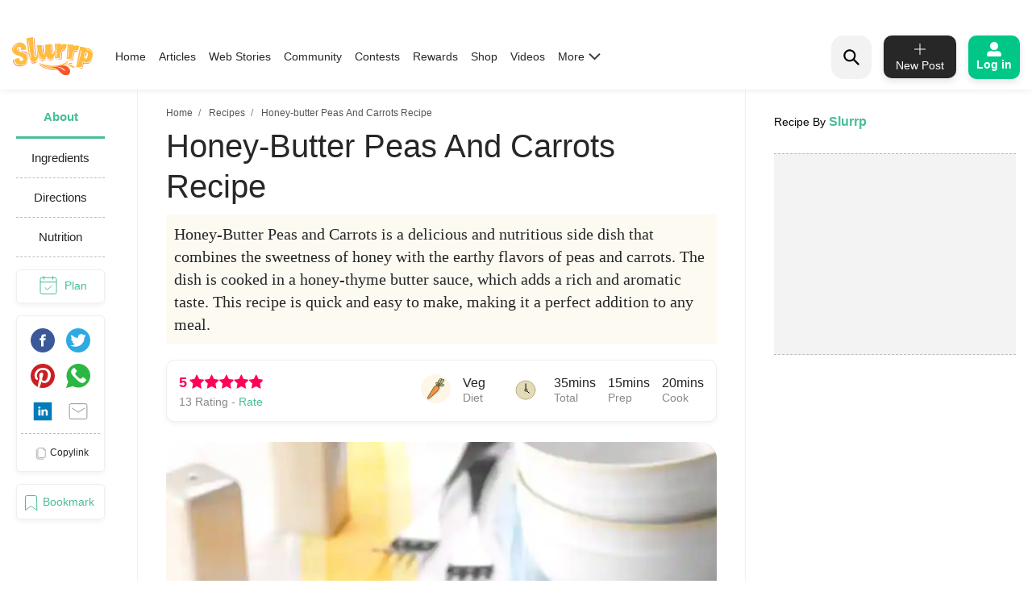

--- FILE ---
content_type: text/html; charset=utf-8
request_url: https://www.google.com/recaptcha/api2/aframe
body_size: 181
content:
<!DOCTYPE HTML><html><head><meta http-equiv="content-type" content="text/html; charset=UTF-8"></head><body><script nonce="uQEe7bo0m5sm2vVEooMPkg">/** Anti-fraud and anti-abuse applications only. See google.com/recaptcha */ try{var clients={'sodar':'https://pagead2.googlesyndication.com/pagead/sodar?'};window.addEventListener("message",function(a){try{if(a.source===window.parent){var b=JSON.parse(a.data);var c=clients[b['id']];if(c){var d=document.createElement('img');d.src=c+b['params']+'&rc='+(localStorage.getItem("rc::a")?sessionStorage.getItem("rc::b"):"");window.document.body.appendChild(d);sessionStorage.setItem("rc::e",parseInt(sessionStorage.getItem("rc::e")||0)+1);localStorage.setItem("rc::h",'1769049827643');}}}catch(b){}});window.parent.postMessage("_grecaptcha_ready", "*");}catch(b){}</script></body></html>

--- FILE ---
content_type: application/javascript; charset=utf-8
request_url: https://fundingchoicesmessages.google.com/f/AGSKWxWJ-d2s1lDk8QoqE25RHCGApkS4n5FM0pRYJ_YmsGyMmo8W8t5YgiiHEDAbfEPhBcCQ6Oq4SBz4OADvk43_mL6fDNoRjc30ck_FFJxAyLpGNHzbBqjX5Lc9isc0o-28LVzdKHEFY9twFl58HjSVy8bKiNNtc9k6QuzpE_hYF0kPKXIjzSxwCijul_XZ/__adshare./adheading_/expandingads./ads-gpt./pop?tid=
body_size: -1289
content:
window['09f57aee-1e11-4585-8dc7-e90af7acdcd4'] = true;